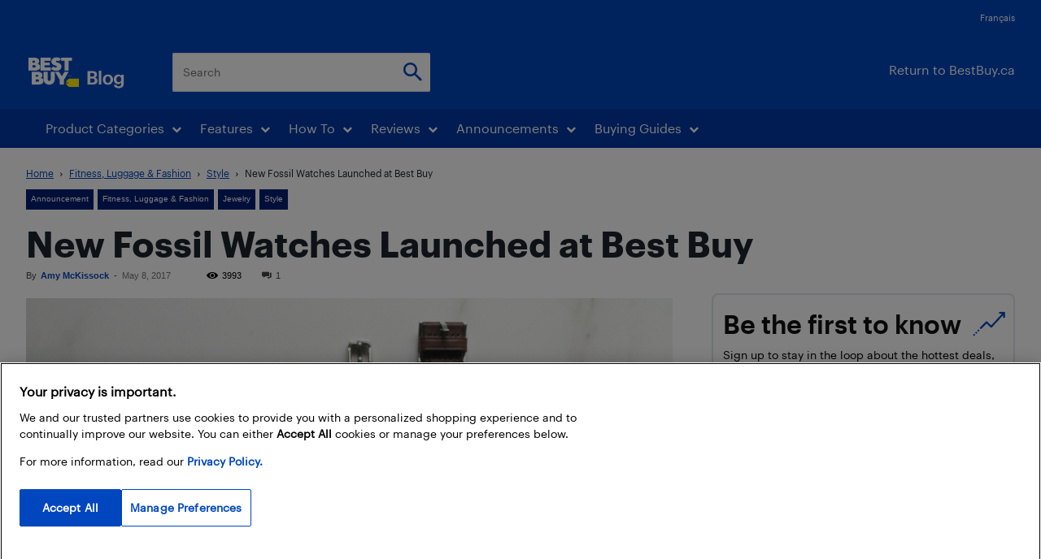

--- FILE ---
content_type: text/html; charset=UTF-8
request_url: https://blog.bestbuy.ca/wp-admin/admin-ajax.php?td_theme_name=Newspaper&v=12.7.3
body_size: -275
content:
{"133583":3993}